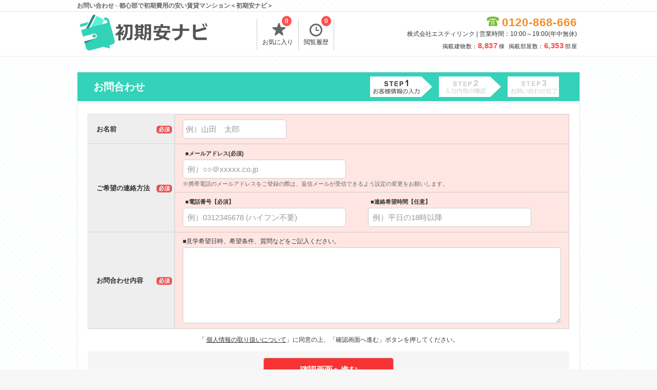

--- FILE ---
content_type: text/html; charset=UTF-8
request_url: https://www.syumari.com/contacts/?r=21303
body_size: 17713
content:
<!DOCTYPE html>
<html>
<head>
	<!-- Google Tag Manager -->
	<script>(function(w,d,s,l,i){w[l]=w[l]||[];w[l].push({'gtm.start':
	new Date().getTime(),event:'gtm.js'});var f=d.getElementsByTagName(s)[0],
	j=d.createElement(s),dl=l!='dataLayer'?'&l='+l:'';j.async=true;j.src=
	'https://www.googletagmanager.com/gtm.js?id='+i+dl;f.parentNode.insertBefore(j,f);
	})(window,document,'script','dataLayer','GTM-PTPXQC7D');</script>
	<!-- End Google Tag Manager -->
	<meta http-equiv="X-UA-Compatible" content="IE=edge">
	<title>お問い合わせ - 都心部で初期費用の安い賃貸マンション＜初期安ナビ＞</title>
	<!-- meta -->
								<meta name="description" content="初期安ナビのお問い合わせはこちらから。お名前、メールアドレス、ご連絡先のお電話番号、お問い合わせ内容をご記入の上、初期安ナビまでお問い合わせください。新宿・池袋・渋谷の人気エリアの賃貸物件情報。初期安ナビ"/>												<link href="https://www.syumari.com/contacts/" rel="canonical"/>				<!-- charset -->
	<meta charset="utf-8"/>
	<meta name="viewport" content="width=980,user-scalable=no,target-densitydpi=device-dpi">
	<link rel="stylesheet" type="text/css" href="/assets/css/style_new.php" />
	<link rel="stylesheet" type="text/css" href="/css/default/slick.css">
	<script src="/js/plugins/jquery-2.2.4.min.js"></script>
	<link rel="shortcut icon" href="/assets/images/favicon.ico" />
	<script>
		/*クッキーの読み込み*/
		function GetCookie(name){
			var pattern = new RegExp( name + '=([^;]+);?' ),cookiesMatch = document.cookie.match( pattern,'$1');
			if( cookiesMatch !== null ){
				return unescape( cookiesMatch[1] );
			};
			return null;
		}
		/*クッキーをセット*/
		function Cookieset(name,val){
			var cookie_now = new Date();cookie_now.setFullYear(cookie_now.getFullYear() + 1);
			if("https:" == document.location.protocol){
				document.cookie = name + "=" + escape(val) + ";path=/; expires=" + cookie_now.toUTCString() + "; Secure";
			}else{
				document.cookie = name + "=" + escape(val) + ";path=/; expires=" + cookie_now.toUTCString();
			}
		}
		$(function(){
			//PCからスマホへ
			$("#h_disp_sp").click(function(){
				if($(this).data('display') == 'pc'){
					Cookieset('disp','pc');
				}else{
					Cookieset('disp','sp');
				}
			});
		});
	</script>
	<link rel="icon" href="/assets/images/favicon.ico">

	<!-- SNS -->
	<!-- <meta name="twitter:card" content="summary" />
	<meta name="twitter:title" content="お問い合わせ - 都心部で初期費用の安い賃貸マンション＜初期安ナビ＞" />
	<meta name="twitter:description" content="初期安ナビのお問い合わせはこちらから。お名前、メールアドレス、ご連絡先のお電話番号、お問い合わせ内容をご記入の上、初期安ナビまでお問い合わせください。新宿・池袋・渋谷の人気エリアの賃貸物件情報。初期安ナビ"/>
	<meta name="twitter:image" content="https://www.syumari.comimg/store.jpg" />
	<meta property="og:url" content="https://www.syumari.com/contacts/?r=21303" />
 	<meta property="og:title" content="お問い合わせ - 都心部で初期費用の安い賃貸マンション＜初期安ナビ＞" />
 	<meta property="og:type" content="website">
 	<meta property="og:description" content="初期安ナビのお問い合わせはこちらから。お名前、メールアドレス、ご連絡先のお電話番号、お問い合わせ内容をご記入の上、初期安ナビまでお問い合わせください。新宿・池袋・渋谷の人気エリアの賃貸物件情報。初期安ナビ" />
	<meta property="og:image" content="https://www.syumari.comassets/images/logo_data.png" /> -->

<body>
	<!-- Google Tag Manager (noscript) -->
	<noscript><iframe src="https://www.googletagmanager.com/ns.html?id=GTM-PTPXQC7D"
	height="0" width="0" style="display:none;visibility:hidden"></iframe></noscript>
	<!-- End Google Tag Manager (noscript) -->
	
	<div id="container">
		<!-- header -->
		<div id="header">
	<div class="header_title">
		<h1>お問い合わせ - 都心部で初期費用の安い賃貸マンション＜初期安ナビ＞</h1>
	</div>
	<div class="header_in">
		<div class="logo">
			<a href="/">
				<img src="/assets/images/pc_logo.png" width="250" alt="初期安ナビ" title="初期安ナビ">
			</a>
		</div>
		<div class="list_header">
			<ul>
				<li>
					<a href="/favorite/">
						<span class="icon-favorite-t"></span>お気に入り
						<p id="favorite_c" class="count_list">0</p>
					</a>
				</li>
								<li>
					<a href="/history/">
						<span class="icon-history"></span>閲覧履歴
						<p id="history_c" class="count_list">0</p>
					</a>
				</li>
			</ul>
		</div>
		<!-- .list_header -->
		<div class="tel_header" style="margin: 3px 0;">
			<div class="tel">
				<span class="free-icon">0120-868-666</span>
			</div>
			<p class="time_h">株式会社エスティリンク | 営業時間：10:00～19:00(年中無休)</p>
			<p style="font-size: 11px;letter-spacing: 0.5px;margin-top: 7px;">
				掲載建物数：<span style="color:#FF4949;font-size:15px;font-weight:bold;margin-right:3px;">8,837</span>棟&nbsp;
				掲載部屋数：<span style="color:#FF4949;font-size:15px;font-weight:bold;margin-right:3px;">6,353</span>部屋
			</p>
		</div>
		<!-- .tel_header -->
	</div>
	<!-- .header_in -->
</div>						<div id="main">
			<!-- breadcrumbs -->
						<!-- contents -->
			<div id="contact_block">
	<div id="inquiry_t_b">
		<h1>お問合わせ</h1>
		<div id="inq_step">
			<div class="icon-step1 check"></div>
			<div class="icon-step2"></div>
			<div class="icon-step3"></div>
		</div>
	</div>
	<!-- #inquiry_t_b -->
	<div id="search_c_block">
		<form action="/contacts/confirm/" method="post" id="page_form" name="page_form">
			<div id="warning">
				<span class="icon-warning"></span>入力内容に誤りがあります。必須項目(
				<span class="errtext"></span>)を確認してください。
			</div>
			<table class="inquiry">
				<tr>
					<th scope="row">お名前
						<span class="required_c">必須</span>
					</th>
					<td class="required on" data-names="お名前">
						<input id="inq_name" name="name" placeholder="例）山田　太郎" type="text" value="">
					</td>
				</tr>
				<tr>
					<th scope="row" rowspan="2">ご希望の連絡方法
						<span class="required_c">必須</span>
					</th>
					<td class="required on" data-names="メールアドレス">
						<p class="sub_t">■メールアドレス(必須)
						</p>
						<input id="inq_mail" name="email" value="" placeholder="例）○○＠xxxxx.co.jp" type="text" autocomplete="email">
						<span class="come">※携帯電話のメールアドレスをご登録の際は、返信メールが受信できるよう設定の変更をお願いします。</span>
					</td>
				</tr>
				<tr>
					<td class="required on" data-names="電話番号">
						<div>
							<p class="sub_t">■電話番号【必須】
							</p>
							<input id="inq_tel" name="tel" value="" placeholder="例）0312345678 (ハイフン不要)" type="text" autocomplete="tel">
						</div>
						<div>
							<p class="sub_t">■連絡希望時間【任意】
							</p>
							<input id="inq_time" name="time" value="" placeholder="例）平日の18時以降" type="text">
						</div>
					</td>
				</tr>
				<tr>
					<th scope="row">お問合わせ内容
						<span class="required_c">必須</span>
					</th>
					<td class="required on" data-names="お問合わせ内容">
						<p class="sub_t2">■見学希望日時、希望条件、質問などをご記入ください。
						<p>
							<textarea id="ing_etc" class="contact_text" name="body"></textarea>
					</td>
				</tr>
			</table>
			<div class="privacy">「
				<a href="/privacy/" target="_blank">個人情報の取り扱いについて</a>」に同意の上、「確認画面へ進む」ボタンを押してください。
			</div>
			<div id="submit_area_c">
				<input id="submit_contact" name="submit_inq" value="確認画面へ進む" type="submit" onclick="window.onbeforeunload=null">
			</div>
			<input type="hidden" name="confirm" value="1">
		</form>
	</div>
	<!-- #contact_block -->
</div>
<!-- #main -->
<style>
	#footer {
		position: relative;
	}
	.copyright {
		top: -30px;
		position: relative;
	}
</style>
<script>
	<!--
	//タブアラート
	window.onbeforeunload = function(e) {
		e.returnValue = "入力は完了していません｡";
	}
	$(function(){
//必須項目のチェック
		$(document).ready(function(){
			var str = $("#inq_name").val();
			if(str && str.indexOf('例）') == -1){
				$('.required').eq(0).removeClass("on");
			}
			str = $("#inq_mail").val();
			if(str && str.indexOf('例）') == -1){
				$('.required').eq(1).removeClass("on");
			}
			// 2019-08-26 電話番号追加
			str = $("#inq_tel").val();
			if(str && str.indexOf('例）') == -1){
			  	$('.required').eq(2).removeClass("on");
		    }
			if($("#ing_etc").val()){
				$('.required').eq(3).removeClass("on");
			}
		});

//エラーチェック
		$("#submit_contact").on('click', function(){
			if($(".required.on").length){
				var err_inp = $('.required.on').map(function(){
					return $(this).data('names')
				}).get().join('・');
				$("#warning .errtext").html(err_inp);
				$("#warning").show();
//スクロール
				var target = $('#inquiry_t_b');
				var targetY = target.offset().top -10;
				$('html,body').animate({scrollTop: targetY}, 500, 'swing');
				return false;
			}else{
				$("#submit_contact").submit();
			}
		});

//名前のチェック
		$("input[name='name']").blur(function(){
			var str = $(this).val();
			if(str && str.indexOf('例）') == -1){
				if(str.match(/^[ 　\r\n\t]*$/)){
					$(this).parent().parent().find('.required').addClass("on");
					return false;
				}
				$(this).parent().parent().find('.required').removeClass("on");
			}else if(str == '' || str.indexOf('例）') != -1){
				$(this).parent().parent().find('.required').addClass("on");
			}
		});

//メールアドレスのチェック
		$("input[name='email']").blur(function(){
			var str = $(this).val();
			if(str && str.indexOf('例）') == -1){
				str = str.replace( /[Ａ-Ｚａ-ｚ０-９－！"＃＄％＆'（）＝＜＞，．？＿［］｛｝＠＾～￥]/g, function(s) {return String.fromCharCode(s.charCodeAt(0) - 65248);});
				$(this).val(str);
				if(!$(this).val().match(/^([a-zA-Z0-9])+([a-zA-Z0-9\._-])*@([a-zA-Z0-9_-])+([a-zA-Z0-9\._-]+)+$/)){
					$(this).parent().parent().find('.required').addClass("on");
				}else{
					$(this).parent().parent().find('.required').removeClass("on");
				}
			}else if(str == '' || str.indexOf('例）') != -1){
				$(this).parent().parent().find('.required').addClass("on");
			}
		});

//電話番号のチェック
		$("input[name='tel']").blur(function(){

			var str = $(this).val();

			if(str && str.indexOf('例）') == -1){

				str = str.replace(/[━.*‐.*―.*－.*\-.*ー.*\-]/gi,'');
				$(this).val(str);
				if(!$(this).val().match(/^(0[5-9]0[0-9]{8}|0[1-9][1-9][0-9]{7})$/)){
					$(this).parent().parent().parent().find('.required').addClass("on");
				}else{
					$(this).parent().parent().parent().find('.required').removeClass("on");
				}

			}else if(str == '' || str.indexOf('例）') != -1){
				$(this).parent().parent().parent().find('.required').addClass("on");
			}

		});

//お問合わせ内容のチェック
		$("textarea[name='body']").blur(function(){
			if($(this).val() == ''){
				$(this).parent().parent().parent().find('.required').addClass("on");
			}else{
				if($(this).val().match(/^[ 　\r\n\t]*$/)){
					$(this).parent().parent().parent().find('.required').addClass("on");
					return false;
				}
				$(this).parent().parent().parent().find('.required').removeClass("on");
			}
		});
//複数店舗の場合
		var s_store = '';
		if(s_store){
			$('input[name="store"][value="'+ s_store +'"]').prop("checked",true);
		}
	});
	// -->
</script>
</div>
<script><!--
	$(function(){var h = document.getElementById("footer").clientHeight + 30;document.getElementById("main").style.paddingBottom = h + "px";/*PCからスマホへ*/$("#h_disp_sp").click(function(){if($(this).data('display') == 'pc'){Cookieset('disp','pc');}else{Cookieset('disp','sp');}});/*TOPへ移動*/$('#page_top').click(function () {$('body, html').animate({ scrollTop: 0 }, 500,'swing');return false;});
	});
	// --></script>					</div>
		<!-- #main -->
		<script>
$(function(){
	/*PCからスマホへ*/
	$("#h_disp_sp").click(function(){
		if($(this).data('display') == 'pc'){
			Cookieset('disp','pc');
		}else{
			Cookieset('disp','sp');
		}
	});
	/* スクロールされるまで非表示 */
	var showFlag = false;
	var topBtn = $('#page_top');
	topBtn.hide();

	$(window).scroll(function () {
		if ($(this).scrollTop() > 100) {
    		topBtn.fadeIn();
		} else {
    		topBtn.fadeOut();
		}
	});
	/*TOPへ移動*/
	$('#page_top').click(function () {
		$('body, html').animate({ scrollTop: 0 }, 500,'swing');return false;
	});
});
</script>
<div id="page_navi">
	<div id="page_top"></div>
</div>
<div id="footer">
	<div class="footer_in">
		<div class="footer_block1">
			<div class="logo_b">
				<a href="/">
					<img src="/assets/images/pc_logo.png" alt="初期安ナビ" title="初期安ナビ">
				</a>
			</div>
			<p class="side_company_name">株式会社エスティリンク</p>
			<p class="side_company_text">東京都渋谷区渋谷2-19-20 VORT渋谷宮益坂Ⅱ10階</p>
			<p class="side_company_text">営業時間：10:00～19:00</p>
			<p class="side_company_text">定休日：年中無休</p>
			<div class="side_company_free free-icon">
				<span>0120-868-666</span>
			</div>
		</div>
		<div class="footer_block2">
			<p class="footer_title font_type2">サイトマップ</p>
			<ul>
				<li>
					<a href="/company/" title="会社概要">会社概要</a>
				</li>
				<li>
					<a href="/contacts/" title="お問合わせ" target="_blank">お問合わせ</a>
				</li>
								<li>
					<a href="/privacy/" title="プライバシーポリシー">プライバシーポリシー</a>
				</li>
				<li>
					<a href="/history/" title="閲覧履歴">閲覧履歴</a>
				</li>
				<li>
					<a href="/favorite/" title="お気に入り">お気に入り</a>
				</li>
				<li> 
					<a href="/search/title" title="物件名検索">物件名検索</a> 
				</li>				 
				 
			</ul>
		</div>
		<div class="footer_block3">
			<p class="footer_title font_type2">人気のエリア</p>
			<ul>
									<li>
						<a href="/search/CTY13006/">江東区</a>
					</li>
									<li>
						<a href="/search/CTY13018/">台東区</a>
					</li>
									<li>
						<a href="/search/CTY13019/">墨田区</a>
					</li>
									<li>
						<a href="/search/CTY13007/">品川区</a>
					</li>
									<li>
						<a href="/search/CTY13003/">新宿区</a>
					</li>
									<li>
						<a href="/search/CTY13008/">大田区</a>
					</li>
									<li>
						<a href="/search/CTY13017/">文京区</a>
					</li>
									<li>
						<a href="/search/CTY13009/">世田谷区</a>
					</li>
									<li>
						<a href="/search/CTY13013/">豊島区</a>
					</li>
									<li>
						<a href="/search/CTY13015/">板橋区</a>
					</li>
							</ul>
		</div>
		<div class="footer_block3">
			<p class="footer_title font_type2">人気の駅</p>
			<ul>
									<li>
						<a href="/search/STN2800812/">錦糸町</a>
					</li>
									<li>
						<a href="/search/STN2800813/">押上</a>
					</li>
									<li>
						<a href="/search/STN2800413/">木場</a>
					</li>
									<li>
						<a href="/search/STN2800101/">浅草</a>
					</li>
									<li>
						<a href="/search/STN2800103/">稲荷町</a>
					</li>
									<li>
						<a href="/search/STN2800304/">入谷</a>
					</li>
									<li>
						<a href="/search/STN2800102/">田原町</a>
					</li>
									<li>
						<a href="/search/STN1133228/">大井町</a>
					</li>
									<li>
						<a href="/search/STN9931106/">お台場海浜公園</a>
					</li>
									<li>
						<a href="/search/STN9931113/">有明テニスの森</a>
					</li>
							</ul>
		</div>
		<div class="footer_block3">
			<p class="footer_title font_type2">人気のキーワード</p>
			<ul>
									<li>
						<a href="/search/AFE100001">ペット相談</a>
					</li>
									<li>
						<a href="/search/AFE100002">楽器可</a>
					</li>
									<li>
						<a href="/search/AFE100003">分譲賃貸</a>
					</li>
									<li>
						<a href="/search/AFE100004">デザイナーズマンション</a>
					</li>
									<li>
						<a href="/search/AFE100005">ヴィンテージマンション</a>
					</li>
									<li>
						<a href="/search/AFE100006">SOHO・事務所可</a>
					</li>
									<li>
						<a href="/search/AFE100010">タワーマンション</a>
					</li>
									<li>
						<a href="/search/AFE100011">低層マンション</a>
					</li>
									<li>
						<a href="/search/AFE100012">ブランドシリーズ</a>
					</li>
							</ul>
		</div>
	</div>
	<!-- .footer_in -->
</div>
<!-- #footer -->
<div class="copyright">Copyright&nbsp;2023&nbsp;初期安ナビ&nbsp;All&nbsp;Rights&nbsp;Reserved. </div>	</div>
</body>
</html>
